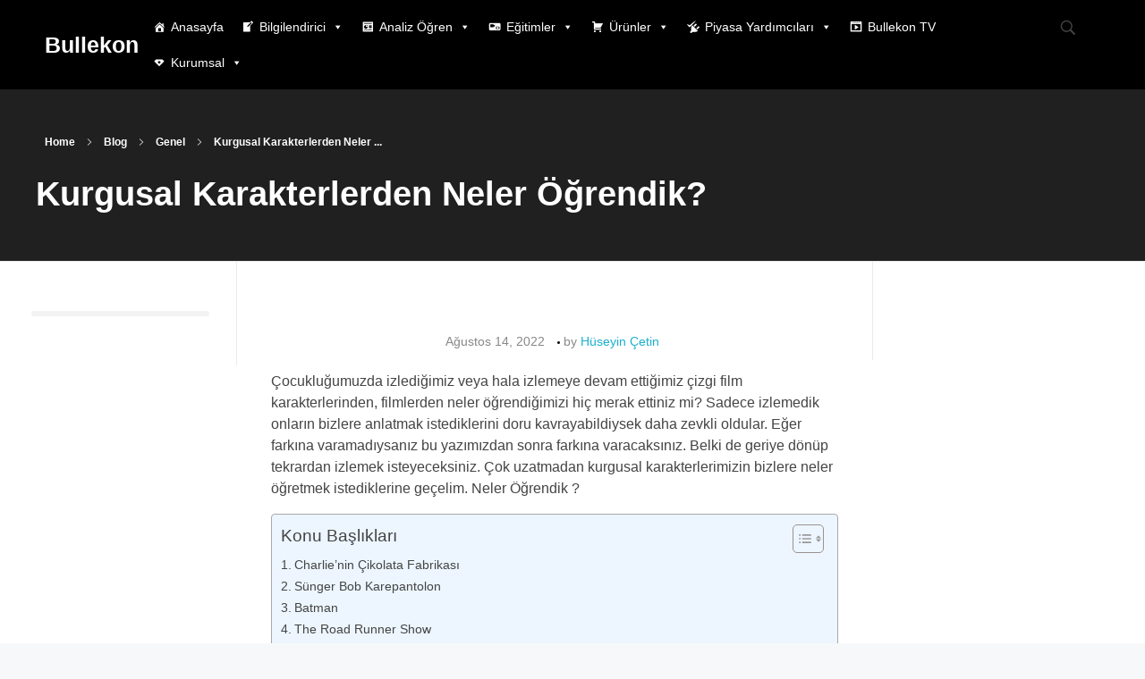

--- FILE ---
content_type: text/css
request_url: https://bullekon.com/wp-content/uploads/elementor/css/post-5673488.css
body_size: 561
content:
.elementor-5673488 .elementor-element.elementor-element-250ea4d:not(.elementor-motion-effects-element-type-background), .elementor-5673488 .elementor-element.elementor-element-250ea4d > .elementor-motion-effects-container > .elementor-motion-effects-layer{background-color:#000000;}.elementor-5673488 .elementor-element.elementor-element-250ea4d{transition:background 0.3s, border 0.3s, border-radius 0.3s, box-shadow 0.3s;}.elementor-5673488 .elementor-element.elementor-element-250ea4d > .elementor-background-overlay{transition:background 0.3s, border-radius 0.3s, opacity 0.3s;}.elementor-bc-flex-widget .elementor-5673488 .elementor-element.elementor-element-d16fa16.elementor-column .elementor-widget-wrap{align-items:center;}.elementor-5673488 .elementor-element.elementor-element-d16fa16.elementor-column.elementor-element[data-element_type="column"] > .elementor-widget-wrap.elementor-element-populated{align-content:center;align-items:center;}.elementor-5673488 .elementor-element.elementor-element-d16fa16.elementor-column > .elementor-widget-wrap{justify-content:center;}.elementor-5673488 .elementor-element.elementor-element-cd64fc4 .elementor-heading-title{font-size:25px;font-weight:600;color:#FFFFFF;}.elementor-5673488 .elementor-element.elementor-element-7338515{width:var( --container-widget-width, 95.024% );max-width:95.024%;--container-widget-width:95.024%;--container-widget-flex-grow:0;}.elementor-5673488 .elementor-element.elementor-element-8e081fe{width:auto;max-width:auto;}.elementor-5673488 .elementor-element.elementor-element-8e081fe .aux-search-submit svg{color:#FFFFFF;fill:#FFFFFF;font-size:22px;height:22px;}.elementor-5673488 .elementor-element.elementor-element-8e081fe .aux-search-submit i{font-size:22px;height:22px;}.elementor-5673488 .elementor-element.elementor-element-8e081fe .aux-search-submit{cursor:pointer;}.elementor-5673488 .elementor-element.elementor-element-8e081fe .aux-search-popup .aux-search-input-form{border-width:2px;}.elementor-5673488 .elementor-element.elementor-element-8e081fe .aux-search-popup .aux-submit-icon-container:before{font-size:30px;}.elementor-5673488 .elementor-element.elementor-element-164a942 > .elementor-container > .elementor-column > .elementor-widget-wrap{align-content:center;align-items:center;}.elementor-5673488 .elementor-element.elementor-element-164a942:not(.elementor-motion-effects-element-type-background), .elementor-5673488 .elementor-element.elementor-element-164a942 > .elementor-motion-effects-container > .elementor-motion-effects-layer{background-color:#000000;}.elementor-5673488 .elementor-element.elementor-element-164a942{transition:background 0.3s, border 0.3s, border-radius 0.3s, box-shadow 0.3s;}.elementor-5673488 .elementor-element.elementor-element-164a942 > .elementor-background-overlay{transition:background 0.3s, border-radius 0.3s, opacity 0.3s;}.elementor-5673488 .elementor-element.elementor-element-ea652c2 .elementor-heading-title{color:#FFFFFF;}.elementor-5673488 .elementor-element.elementor-element-344bc09 .aux-search-submit svg{color:#FFFFFF;fill:#FFFFFF;font-size:22px;height:22px;}.elementor-5673488 .elementor-element.elementor-element-344bc09 .aux-search-submit i{font-size:22px;height:22px;}.elementor-5673488 .elementor-element.elementor-element-344bc09 .aux-search-submit{cursor:pointer;}.elementor-5673488 .elementor-element.elementor-element-344bc09 .aux-search-popup .aux-search-input-form{border-width:2px;}.elementor-5673488 .elementor-element.elementor-element-344bc09 .aux-search-popup .aux-submit-icon-container:before{font-size:30px;}@media(min-width:768px){.elementor-5673488 .elementor-element.elementor-element-d16fa16{width:9.247%;}.elementor-5673488 .elementor-element.elementor-element-f38c665{width:90.418%;}}@media(max-width:1024px){.elementor-5673488 .elementor-element.elementor-element-7338515{width:var( --container-widget-width, 629.844px );max-width:629.844px;--container-widget-width:629.844px;--container-widget-flex-grow:0;}}@media(max-width:767px){.elementor-5673488 .elementor-element.elementor-element-e03ae67{width:20%;}.elementor-5673488 .elementor-element.elementor-element-b310c34{width:60%;}.elementor-5673488 .elementor-element.elementor-element-ea652c2{text-align:center;}.elementor-5673488 .elementor-element.elementor-element-fa21b28{width:20%;}.elementor-bc-flex-widget .elementor-5673488 .elementor-element.elementor-element-fa21b28.elementor-column .elementor-widget-wrap{align-items:center;}.elementor-5673488 .elementor-element.elementor-element-fa21b28.elementor-column.elementor-element[data-element_type="column"] > .elementor-widget-wrap.elementor-element-populated{align-content:center;align-items:center;}.elementor-5673488 .elementor-element.elementor-element-fa21b28.elementor-column > .elementor-widget-wrap{justify-content:flex-end;}.elementor-5673488 .elementor-element.elementor-element-344bc09{width:auto;max-width:auto;}}

--- FILE ---
content_type: text/css
request_url: https://bullekon.com/wp-content/uploads/elementor/css/post-5668101.css
body_size: 908
content:
.elementor-5668101 .elementor-element.elementor-element-065c957:not(.elementor-motion-effects-element-type-background), .elementor-5668101 .elementor-element.elementor-element-065c957 > .elementor-motion-effects-container > .elementor-motion-effects-layer{background-color:#520000;}.elementor-5668101 .elementor-element.elementor-element-065c957{transition:background 0.3s, border 0.3s, border-radius 0.3s, box-shadow 0.3s;}.elementor-5668101 .elementor-element.elementor-element-065c957 > .elementor-background-overlay{transition:background 0.3s, border-radius 0.3s, opacity 0.3s;}.elementor-5668101 .elementor-element.elementor-element-f4fe06c{font-family:"Encode Sans Condensed", Sans-serif;color:#FFFFFF;}.elementor-5668101 .elementor-element.elementor-element-80d5878:not(.elementor-motion-effects-element-type-background), .elementor-5668101 .elementor-element.elementor-element-80d5878 > .elementor-motion-effects-container > .elementor-motion-effects-layer{background-color:#000000;}.elementor-5668101 .elementor-element.elementor-element-80d5878{transition:background 0.3s, border 0.3s, border-radius 0.3s, box-shadow 0.3s;}.elementor-5668101 .elementor-element.elementor-element-80d5878 > .elementor-background-overlay{transition:background 0.3s, border-radius 0.3s, opacity 0.3s;}.elementor-5668101 .elementor-element.elementor-element-b15042b .aux-icon-list-item, .elementor-5668101 .elementor-element.elementor-element-b15042b .aux-icon-list-items{justify-content:flex-start;text-align:left;}.elementor-5668101 .elementor-element.elementor-element-b15042b .aux-icon-list-item .aux-list-connector{border-bottom-style:solid;border-bottom-color:#FFFFFF;}.elementor-5668101 .elementor-element.elementor-element-b15042b .aux-icon-list-text{color:#FFFFFF80;font-size:15px;font-weight:400;line-height:1.2em;letter-spacing:-0.8px;}.elementor-5668101 .elementor-element.elementor-element-b15042b .aux-icon-list-icon{color:#24af29;fill:#24af29;}.elementor-5668101 .elementor-element.elementor-element-c9adc82{--grid-template-columns:repeat(4, auto);--icon-size:12px;--grid-column-gap:10px;}.elementor-5668101 .elementor-element.elementor-element-c9adc82 .elementor-widget-container{text-align:left;}.elementor-5668101 .elementor-element.elementor-element-c9adc82 > .elementor-widget-container{padding:10px 0px 0px 0px;}.elementor-5668101 .elementor-element.elementor-element-c9adc82 .elementor-social-icon{background-color:#000000;}.elementor-5668101 .elementor-element.elementor-element-0514dcd{text-align:justify;font-size:13px;color:#FFFFFF80;}.elementor-5668101 .elementor-element.elementor-element-9af3bdb:not(.elementor-motion-effects-element-type-background), .elementor-5668101 .elementor-element.elementor-element-9af3bdb > .elementor-motion-effects-container > .elementor-motion-effects-layer{background-color:#000000;}.elementor-5668101 .elementor-element.elementor-element-9af3bdb{transition:background 0.3s, border 0.3s, border-radius 0.3s, box-shadow 0.3s;padding:10px 0px 10px 0px;}.elementor-5668101 .elementor-element.elementor-element-9af3bdb > .elementor-background-overlay{transition:background 0.3s, border-radius 0.3s, opacity 0.3s;}.elementor-bc-flex-widget .elementor-5668101 .elementor-element.elementor-element-6d6ab00.elementor-column .elementor-widget-wrap{align-items:center;}.elementor-5668101 .elementor-element.elementor-element-6d6ab00.elementor-column.elementor-element[data-element_type="column"] > .elementor-widget-wrap.elementor-element-populated{align-content:center;align-items:center;}.elementor-5668101 .elementor-element.elementor-element-6d6ab00.elementor-column > .elementor-widget-wrap{justify-content:space-between;}.elementor-5668101 .elementor-element.elementor-element-ab704d8{width:auto;max-width:auto;column-gap:0px;font-size:16px;font-weight:400;line-height:1.5em;letter-spacing:-0.8px;color:rgba(255, 255, 255, 0.5);}.elementor-5668101 .elementor-element.elementor-element-ab704d8 > .elementor-widget-container{margin:0px 0px -15px 0px;}.elementor-5668101 .elementor-element.elementor-element-36d6bf1{width:auto;max-width:auto;}.elementor-5668101 .elementor-element.elementor-element-36d6bf1 > .elementor-widget-container{margin:-10px 0px 0px 0px;}.elementor-5668101 .elementor-element.elementor-element-36d6bf1 .aux-icon-list-item, .elementor-5668101 .elementor-element.elementor-element-36d6bf1 .aux-icon-list-items{justify-content:center;text-align:center;}.elementor-5668101 .elementor-element.elementor-element-36d6bf1 .aux-icon-list-item .aux-list-connector{border-bottom-style:dashed;}.elementor-5668101 .elementor-element.elementor-element-36d6bf1 .aux-icon-list-text{color:rgba(255, 255, 255, 0.5);font-family:"Encode Sans Condensed", Sans-serif;font-size:16px;font-weight:400;line-height:1.2em;letter-spacing:-0.8px;}.elementor-5668101 .elementor-element.elementor-element-36d6bf1 .aux-icon-list-icon{color:#24af29;fill:#24af29;}.elementor-5668101 .elementor-element.elementor-element-9921a77 > .elementor-container > .elementor-column > .elementor-widget-wrap{align-content:center;align-items:center;}.elementor-bc-flex-widget .elementor-5668101 .elementor-element.elementor-element-2913518.elementor-column .elementor-widget-wrap{align-items:center;}.elementor-5668101 .elementor-element.elementor-element-2913518.elementor-column.elementor-element[data-element_type="column"] > .elementor-widget-wrap.elementor-element-populated{align-content:center;align-items:center;}.elementor-5668101 .elementor-element.elementor-element-2913518.elementor-column > .elementor-widget-wrap{justify-content:center;}.elementor-5668101 .elementor-element.elementor-element-2f38f05{text-align:center;font-size:12px;}@media(max-width:1024px){.elementor-5668101 .elementor-element.elementor-element-b15042b .aux-icon-list-text{font-size:14px;}.elementor-5668101 .elementor-element.elementor-element-ab704d8{font-size:14px;}.elementor-5668101 .elementor-element.elementor-element-36d6bf1 .aux-icon-list-text{font-size:14px;}}@media(max-width:767px){.elementor-5668101 .elementor-element.elementor-element-b15042b{width:100%;max-width:100%;}.elementor-5668101 .elementor-element.elementor-element-b15042b > .elementor-widget-container{margin:0px 0px 0px 0px;}.elementor-5668101 .elementor-element.elementor-element-b15042b .aux-icon-list-item, .elementor-5668101 .elementor-element.elementor-element-b15042b .aux-icon-list-items{justify-content:center;text-align:center;}.elementor-5668101 .elementor-element.elementor-element-b15042b .aux-icon-list-text{font-size:13px;}.elementor-5668101 .elementor-element.elementor-element-c9adc82 .elementor-widget-container{text-align:center;}.elementor-5668101 .elementor-element.elementor-element-ab704d8{width:100%;max-width:100%;text-align:center;font-size:13px;}.elementor-5668101 .elementor-element.elementor-element-36d6bf1{width:100%;max-width:100%;}.elementor-5668101 .elementor-element.elementor-element-36d6bf1 > .elementor-widget-container{margin:0px 0px 0px 0px;}.elementor-5668101 .elementor-element.elementor-element-36d6bf1 .aux-icon-list-text{font-size:13px;}}/* Start custom CSS for aux_icon_list, class: .elementor-element-b15042b */.elementor-5668101 .elementor-element.elementor-element-b15042b .aux-icon-list-items {
    justify-content: center;
}/* End custom CSS */
/* Start custom CSS for aux_icon_list, class: .elementor-element-36d6bf1 */.elementor-5668101 .elementor-element.elementor-element-36d6bf1 .aux-icon-list-items {
    justify-content: center;
}/* End custom CSS */

--- FILE ---
content_type: text/css
request_url: https://bullekon.com/wp-content/uploads/elementor/css/post-5667928.css
body_size: 98
content:
.elementor-kit-5667928{--e-global-color-primary:rgb(45, 112, 253);--e-global-color-secondary:rgb(0, 23, 71);--e-global-color-text:rgb(0, 0, 0);--e-global-color-accent:rgb(254, 107, 56);--e-global-color-678e7ff6:#4054B2;--e-global-color-66e862bc:#23A455;--e-global-color-166e2df7:#000;--e-global-color-7e60fbb4:#FFF;--e-global-color-bfc2ffc:#2D70FD;--e-global-color-46bcc32:#001747;background-color:#F7F8F9;}.elementor-section.elementor-section-boxed > .elementor-container{max-width:1600px;}.e-con{--container-max-width:1600px;}.elementor-widget:not(:last-child){margin-block-end:20px;}.elementor-element{--widgets-spacing:20px 20px;--widgets-spacing-row:20px;--widgets-spacing-column:20px;}{}h1.entry-title{display:var(--page-title-display);}@media(max-width:1024px){.elementor-section.elementor-section-boxed > .elementor-container{max-width:1024px;}.e-con{--container-max-width:1024px;}}@media(max-width:767px){.elementor-section.elementor-section-boxed > .elementor-container{max-width:767px;}.e-con{--container-max-width:767px;}}